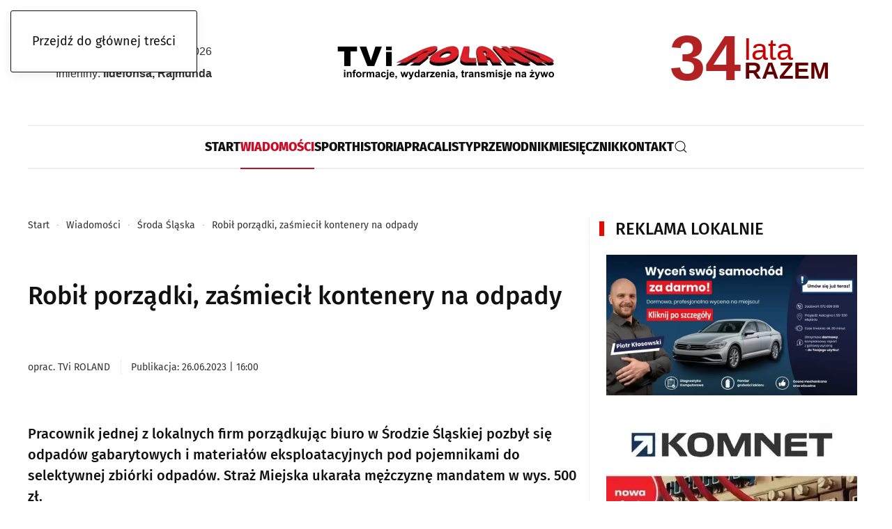

--- FILE ---
content_type: text/html; charset=utf-8
request_url: https://www.roland-gazeta.pl/najnowsze/sroda-slaska/robil-porzadki-zasmiecil-kontenery-na-odpady
body_size: 15712
content:
<!DOCTYPE html>
<html lang="pl-pl" dir="ltr">
    <head>									<!-- Google Tag Manager -->
									<script>(function(w,d,s,l,i){w[l]=w[l]||[];w[l].push({'gtm.start':
									new Date().getTime(),event:'gtm.js'});var f=d.getElementsByTagName(s)[0],
									j=d.createElement(s),dl=l!='dataLayer'?'&l='+l:'';j.async=true;j.src=
									'https://www.googletagmanager.com/gtm.js?id='+i+dl;f.parentNode.insertBefore(j,f);
									})(window,document,'script','dataLayer','GTM-5P3RHVSQ');</script>
									<!-- End Google Tag Manager -->
        <meta name="viewport" content="width=device-width, initial-scale=1">
        <link rel="icon" href="/images/logotypy/Roland-favi-256x256px.png" sizes="any">
                <link rel="apple-touch-icon" href="/images/logotypy/Roland-favi-256x256px.png">
        <meta charset="utf-8">
	<meta name="rights" content="Rozpowszechnianie, przedstawianie i wykonywanie utworu jedynie za zgodą redakcji oraz pod warunkiem zachowania go w oryginalnej postaci (nie tworzenia utworów zależnych). Oznaczenia autorstwa oraz link do oryginału obowiązkowe i dotyczy każdego rodzaju treści (tekst, fotografie, zapis audio, wideo i inne).">
	<meta name="twitter:card" content="summary_large_image">
	<meta name="twitter:title" content="Robił porządki, zaśmiecił kontenery na odpady">
	<meta name="twitter:image" content="https://www.roland-gazeta.pl/images/k2/347a165b90544cc42170dd061cedc654.webp">
	<meta name="twitter:description" content="TVi Roland  Gazeta - aktualne wiadomości, zdjęcia, wideo i transmisje na żywo ze Środy Śląskiej i powiatu średzkiego.">
	<meta name="author" content="TVi ROLAND">
	<meta name="robots" content="max-snippet:-1, max-image-preview:large, max-video-preview:-1">
	<meta property="og:title" content="Robił porządki, zaśmiecił kontenery na odpady">
	<meta property="og:type" content="article">
	<meta property="og:url" content="https://www.roland-gazeta.pl/najnowsze/sroda-slaska/robil-porzadki-zasmiecil-kontenery-na-odpady">
	<meta property="og:site_name" content="TVi ROLAND">
	<meta property="og:description" content="TVi Roland  Gazeta - aktualne wiadomości, zdjęcia, wideo i transmisje na żywo ze Środy Śląskiej i powiatu średzkiego.">
	<meta name="description" content="TVi Roland  Gazeta - aktualne wiadomości, zdjęcia, wideo i transmisje na żywo ze Środy Śląskiej i powiatu średzkiego.">
	<title>Robił porządki, zaśmiecił kontenery na odpady</title>
	<link href="https://www.roland-gazeta.pl/component/finder/search?format=opensearch" rel="search" title="OpenSearch TVi ROLAND" type="application/opensearchdescription+xml">
<link href="/media/plg_content_ochjssocials/jssocials/css/jssocials.min.css?0d68fd" rel="stylesheet">
	<link href="/media/plg_content_ochjssocials/jssocials/css/jssocials-theme-plain.min.css?0d68fd" rel="stylesheet">
	<link href="/media/plg_content_ochjssocials/och-icons/css/och-icons.min.css?0d68fd" rel="stylesheet">
	<link href="/media/vendor/joomla-custom-elements/css/joomla-alert.min.css?0.4.1" rel="stylesheet">
	<link href="/media/system/css/joomla-fontawesome.min.css?4.5.33" rel="preload" as="style" onload="this.onload=null;this.rel='stylesheet'">
	<link href="/templates/yootheme/css/theme.12.css?1769162533" rel="stylesheet">
	<link href="/media/plg_system_jcepro/site/css/content.min.css?86aa0286b6232c4a5b58f892ce080277" rel="stylesheet">
<script src="/media/vendor/jquery/js/jquery.min.js?3.7.1"></script>
	<script src="/media/legacy/js/jquery-noconflict.min.js?504da4"></script>
	<script src="/media/vendor/awesomplete/js/awesomplete.min.js?1.1.7" defer></script>
	<script type="application/json" class="joomla-script-options new">{"plg_content_ochjssocials":{"aHR0cHMlM0ElMkYlMkZ3d3cucm9sYW5kLWdhemV0YS5wbCUyRm5ham5vd3N6ZSUyRnNyb2RhLXNsYXNrYSUyRnJvYmlsLXBvcnphZGtpLXphc21pZWNpbC1rb250ZW5lcnktbmEtb2RwYWR5":[]},"joomla.jtext":{"JLIB_JS_AJAX_ERROR_OTHER":"Wystąpił błąd podczas pobierania danych JSON: kod odpowiedzi HTTP %s.","JLIB_JS_AJAX_ERROR_PARSE":"Wystąpił błąd podczas przetwarzania następujących danych JSON:<br\/><code style=\"color:inherit;white-space:pre-wrap;padding:0;margin:0;border:0;background:inherit;\">%s<\/code>.","ERROR":"Błąd","MESSAGE":"Wiadomość","NOTICE":"Uwaga","WARNING":"Ostrzeżenie","JCLOSE":"Zamknij","JOK":"OK","JOPEN":"Otwórz"},"finder-search":{"url":"\/component\/finder?task=suggestions.suggest&amp;format=json&amp;tmpl=component"},"system.paths":{"root":"","rootFull":"https:\/\/www.roland-gazeta.pl\/","base":"","baseFull":"https:\/\/www.roland-gazeta.pl\/"},"csrf.token":"f534781cb61224e1bf435a1817e5eb0f"}</script>
	<script src="/media/system/js/core.min.js?a3d8f8"></script>
	<script src="/media/vendor/webcomponentsjs/js/webcomponents-bundle.min.js?2.8.0" nomodule defer></script>
	<script src="/media/plg_content_ochjssocials/jssocials/js/jssocials.min.js?0d68fd" defer></script>
	<script src="/media/com_finder/js/finder.min.js?755761" type="module"></script>
	<script src="/media/system/js/joomla-hidden-mail.min.js?80d9c7" type="module"></script>
	<script src="/media/system/js/messages.min.js?9a4811" type="module"></script>
	<script src="/templates/yootheme/vendor/assets/uikit/dist/js/uikit.min.js?4.5.33"></script>
	<script src="/templates/yootheme/vendor/assets/uikit/dist/js/uikit-icons-paladin.min.js?4.5.33"></script>
	<script src="/templates/yootheme/js/theme.js?4.5.33"></script>
	<script type="application/ld+json">{"@context":"https://schema.org","@graph":[{"@type":"Organization","@id":"https://www.roland-gazeta.pl/#/schema/Organization/base","name":"TVi ROLAND","url":"https://www.roland-gazeta.pl/","logo":{"@type":"ImageObject","@id":"https://www.roland-gazeta.pl/#/schema/ImageObject/logo","url":"images/logotypy/TVi_logo_strona.webp","contentUrl":"images/logotypy/TVi_logo_strona.webp"},"image":{"@id":"https://www.roland-gazeta.pl/#/schema/ImageObject/logo"},"sameAs":["https://www.facebook.com/rolandgazeta","https://www.youtube.com/channel/UC2XrUJZZvY9DRoxGWVvOZSA?sub_confirmation=1","https://news.google.com/publications/CAAiEM9_4hA1LEYbb3ewggANhaAqFAgKIhDPf-IQNSxGG293sIIADYWg?ceid=PL:pl&oc=3&hl=pl&gl=PL"]},{"@type":"WebSite","@id":"https://www.roland-gazeta.pl/#/schema/WebSite/base","url":"https://www.roland-gazeta.pl/","name":"TVi ROLAND","publisher":{"@id":"https://www.roland-gazeta.pl/#/schema/Organization/base"},"potentialAction":{"@type":"SearchAction","target":"https://www.roland-gazeta.pl/component/finder/search?q={search_term_string}","query-input":"required name=search_term_string"}},{"@type":"WebPage","@id":"https://www.roland-gazeta.pl/#/schema/WebPage/base","url":"https://www.roland-gazeta.pl/najnowsze/sroda-slaska/robil-porzadki-zasmiecil-kontenery-na-odpady","name":"Robił porządki, zaśmiecił kontenery na odpady","description":"TVi Roland  Gazeta - aktualne wiadomości, zdjęcia, wideo i transmisje na żywo ze Środy Śląskiej i powiatu średzkiego.","isPartOf":{"@id":"https://www.roland-gazeta.pl/#/schema/WebSite/base"},"about":{"@id":"https://www.roland-gazeta.pl/#/schema/Organization/base"},"inLanguage":"pl-PL"},{"@type":"Article","@id":"https://www.roland-gazeta.pl/#/schema/com_content/article/22023","name":"Robił porządki, zaśmiecił kontenery na odpady","headline":"Robił porządki, zaśmiecił kontenery na odpady","inLanguage":"pl-PL","author":{"@type":"Person","name":"TVi ROLAND"},"thumbnailUrl":"images/k2/347a165b90544cc42170dd061cedc654.webp","image":"images/k2/347a165b90544cc42170dd061cedc654.webp","articleSection":"Środa Śląska","dateCreated":"2023-06-26T14:00:00+00:00","interactionStatistic":{"@type":"InteractionCounter","userInteractionCount":54},"isPartOf":{"@id":"https://www.roland-gazeta.pl/#/schema/WebPage/base"}}]}</script>
	<script>window.yootheme ||= {}; var $theme = yootheme.theme = {"i18n":{"close":{"label":"Zamknij"},"totop":{"label":"Powr\u00f3t na g\u00f3r\u0119"},"marker":{"label":"Otw\u00f3rz"},"navbarToggleIcon":{"label":"Otw\u00f3rz Menu"},"paginationPrevious":{"label":"Poprzednia strona"},"paginationNext":{"label":"Nast\u0119pna strona"},"searchIcon":{"toggle":"Wyszukiwanie otwarte","submit":"Prze\u015blij wyszukiwanie"},"slider":{"next":"Nast\u0119pny slajd","previous":"Poprzedni slajd","slideX":"Slajd %s","slideLabel":"%s z %s"},"slideshow":{"next":"Nast\u0119pny slajd","previous":"Poprzedni slajd","slideX":"Slajd %s","slideLabel":"%s z %s"},"lightboxPanel":{"next":"Nast\u0119pny slajd","previous":"Poprzedni slajd","slideLabel":"%s z %s","close":"Zamknij"}}};</script>
	<script>jQuery(document).ready(function(){jQuery("#share465").jsSocials({shareIn: "popup",showCount: 0, shares: [{ share: "facebook", label: "facebook", logo: "och-icon-facebook", text: "", counturl: "https://www.roland-gazeta.pl/najnowsze/sroda-slaska/robil-porzadki-zasmiecil-kontenery-na-odpady", url: "https://www.roland-gazeta.pl/najnowsze/sroda-slaska/robil-porzadki-zasmiecil-kontenery-na-odpady"},{ share: "twitter", label: "", logo: "och-icon-x", via: "", hashtags: "", text: "Robił porządki, zaśmiecił kontenery na odpady", url: "https://www.roland-gazeta.pl/najnowsze/sroda-slaska/robil-porzadki-zasmiecil-kontenery-na-odpady"},{ share: "linkedin", label: "", logo: "och-icon-linkedin", text: "", url: "https://www.roland-gazeta.pl/najnowsze/sroda-slaska/robil-porzadki-zasmiecil-kontenery-na-odpady"},{ share: "wykop", label: "", logo: "och-icon-wykop", text: "", title: "Robił porządki, zaśmiecił kontenery na odpady", url: "https://www.roland-gazeta.pl/najnowsze/sroda-slaska/robil-porzadki-zasmiecil-kontenery-na-odpady"},{ share: "reddit", label: "", logo: "och-icon-reddit", url: "https://www.roland-gazeta.pl/najnowsze/sroda-slaska/robil-porzadki-zasmiecil-kontenery-na-odpady"},{ share: "whatsapp", label: "", logo: "och-icon-whatsapp", shareIn: "top", text: "Robił porządki, zaśmiecił kontenery na odpady", url: "https://www.roland-gazeta.pl/najnowsze/sroda-slaska/robil-porzadki-zasmiecil-kontenery-na-odpady"},{ share: "browser_messenger", label: "", appid: "1268624550160042", redirect: "https://www.roland-gazeta.pl/najnowsze/sroda-slaska/robil-porzadki-zasmiecil-kontenery-na-odpady", logo: "och-icon-messenger", shareIn: "top", url: "https://www.roland-gazeta.pl/najnowsze/sroda-slaska/robil-porzadki-zasmiecil-kontenery-na-odpady"},{ share: "telegram", label: "", logo: "och-icon-telegram", shareIn: "top", text: "Robił porządki, zaśmiecił kontenery na odpady", url: "https://www.roland-gazeta.pl/najnowsze/sroda-slaska/robil-porzadki-zasmiecil-kontenery-na-odpady"},{ share: "email", label: "", logo: "och-icon-email", shareIn: "top", text: "Robił porządki, zaśmiecił kontenery na odpady", url: "https://www.roland-gazeta.pl/najnowsze/sroda-slaska/robil-porzadki-zasmiecil-kontenery-na-odpady"},{ share: "clipboard", label: "", logo: "och-icon-clipboard", action: "Skopiowano do schowka", data: "https://www.roland-gazeta.pl/najnowsze/sroda-slaska/robil-porzadki-zasmiecil-kontenery-na-odpady"},{ share: "sms", label: "sms", logo: "och-icon-textsms", delimiter: "?&", url: "https://www.roland-gazeta.pl/najnowsze/sroda-slaska/robil-porzadki-zasmiecil-kontenery-na-odpady", text: "Robił porządki, zaśmiecił kontenery na odpady"},]});});</script>
	<meta property="og:image" itemprop="image" content="https://www.roland-gazeta.pl/images/k2/347a165b90544cc42170dd061cedc654.webp" />
	<!-- Reklamy Google Ads -->
<link rel="preconnect" href="https://googleads.g.doubleclick.net">
<link rel="dns-prefetch" href="https://googleads.g.doubleclick.net">
<!-- Google Fonts -->
<link rel="preconnect" href="https://fonts.googleapis.com">
<link rel="preconnect" href="https://fonts.gstatic.com" crossorigin>
<link rel="dns-prefetch" href="https://fonts.googleapis.com">
<link rel="dns-prefetch" href="https://fonts.gstatic.com">
<!-- Google Tag Manager -->
<link rel="preconnect" href="https://www.googletagmanager.com">
<link rel="dns-prefetch" href="https://www.googletagmanager.com">

<script async src="https://fundingchoicesmessages.google.com/i/pub-7581591606550605?ers=1"></script><script>(function() {function signalGooglefcPresent() {if (!window.frames['googlefcPresent']) {if (document.body) {const iframe = document.createElement('iframe'); iframe.style = 'width: 0; height: 0; border: none; z-index: -1000; left: -1000px; top: -1000px;'; iframe.style.display = 'none'; iframe.name = 'googlefcPresent'; document.body.appendChild(iframe);} else {setTimeout(signalGooglefcPresent, 0);}}}signalGooglefcPresent();})();</script>
	<!-- Start: Google Structured Data -->
<script type="application/ld+json" data-type="gsd"> { "@context": "https://schema.org", "@type": "BreadcrumbList", "itemListElement": [ { "@type": "ListItem", "position": 1, "name": "Start", "item": "https://www.roland-gazeta.pl" }, { "@type": "ListItem", "position": 2, "name": "Wiadomości", "item": "https://www.roland-gazeta.pl/najnowsze/powiat-sredzki" }, { "@type": "ListItem", "position": 3, "name": "Środa Śląska", "item": "https://www.roland-gazeta.pl/najnowsze/sroda-slaska" }, { "@type": "ListItem", "position": 4, "name": "Robił porządki, zaśmiecił kontenery na odpady", "item": "https://www.roland-gazeta.pl/najnowsze/sroda-slaska/robil-porzadki-zasmiecil-kontenery-na-odpady" } ] } </script>
<!-- End: Google Structured Data -->

    </head>
    <body class="">									<!-- Google Tag Manager (noscript) -->
									<noscript><iframe src="https://www.googletagmanager.com/ns.html?id=GTM-5P3RHVSQ"
									height="0" width="0" style="display:none;visibility:hidden"></iframe></noscript>
									<!-- End Google Tag Manager (noscript) -->

        <div class="uk-hidden-visually uk-notification uk-notification-top-left uk-width-auto">
            <div class="uk-notification-message">
                <a href="#tm-main" class="uk-link-reset">Przejdź do głównej treści</a>
            </div>
        </div>

        
        
        <div class="tm-page">

                        


<header class="tm-header-mobile uk-hidden@m">


        <div uk-sticky show-on-up animation="uk-animation-slide-top" cls-active="uk-navbar-sticky" sel-target=".uk-navbar-container">
    
        <div class="uk-navbar-container">

            <div class="uk-container uk-container-expand">
                <nav class="uk-navbar" uk-navbar="{&quot;align&quot;:&quot;left&quot;,&quot;container&quot;:&quot;.tm-header-mobile &gt; [uk-sticky]&quot;,&quot;boundary&quot;:&quot;.tm-header-mobile .uk-navbar-container&quot;}">

                                        <div class="uk-navbar-left ">

                                                    <a href="https://www.roland-gazeta.pl/" aria-label="Powrót na start" class="uk-logo uk-navbar-item">
    <img alt="TVi ROLAND" loading="eager" src="/templates/yootheme/cache/51/logo-tvi-roland-gazeta-51785e42.webp" srcset="/templates/yootheme/cache/51/logo-tvi-roland-gazeta-51785e42.webp 250w, /templates/yootheme/cache/ad/logo-tvi-roland-gazeta-ad79d293.webp 350w" sizes="(min-width: 250px) 250px" width="250" height="71"></a>
                        
                        
                        
                    </div>
                    
                    
                                        <div class="uk-navbar-right">

                                                    
                        
                                                    

    <a class="uk-navbar-toggle" id="module-tm-4" href uk-search-icon></a>

    <div mode="click" pos="bottom-left" class="uk-drop uk-navbar-dropdown" style="width: 400px;">

        <form id="search-tm-4" action="/component/finder/search" method="get" role="search" class="uk-search js-finder-searchform uk-width-1-1 uk-search-medium"><span uk-search-icon></span><input name="q" class="js-finder-search-query uk-search-input" placeholder="Szukaj" required aria-label="Szukaj" type="search" autofocus></form>
        
    </div>

<a uk-toggle href="#tm-dialog-mobile" class="uk-navbar-toggle">

        
        <div uk-navbar-toggle-icon></div>

        
    </a>
                        
                    </div>
                    
                </nav>
            </div>

        </div>

        </div>
    



    
        <div id="tm-dialog-mobile" class="uk-modal uk-modal-full" uk-modal>
        <div class="uk-modal-dialog uk-flex">

                        <button class="uk-modal-close-full uk-close-large" type="button" uk-close uk-toggle="cls: uk-modal-close-full uk-close-large uk-modal-close-default; mode: media; media: @s"></button>
            
            <div class="uk-modal-body uk-padding-large uk-margin-auto uk-flex uk-flex-column uk-box-sizing-content uk-width-auto@s" uk-height-viewport uk-toggle="{&quot;cls&quot;:&quot;uk-padding-large&quot;,&quot;mode&quot;:&quot;media&quot;,&quot;media&quot;:&quot;@s&quot;}">

                                <div class="uk-margin-auto-bottom">
                    
<div class="uk-grid uk-child-width-1-1" uk-grid>    <div>
<div class="uk-panel" id="module-menu-dialog-mobile">

    
    
<ul class="uk-nav uk-nav-default">
    
	<li class="item-101"><a href="/" title="TVi Roland | Codzienność, która naprawdę Cię dotyczy">Start</a></li>
	<li class="item-126 uk-active uk-parent"><a href="/najnowsze/powiat-sredzki" title="TVi Roland | Znamy Twoją ulicę, nie tylko mapę">Wiadomości</a>
	<ul class="uk-nav-sub">

		<li class="item-127"><a href="/najnowsze/powiat-sredzki" title="TVi Roland | powiat średzki - tu zaczyna się lokalna informacja">Powiat Średzki</a></li>
		<li class="item-128 uk-active"><a href="/najnowsze/sroda-slaska" title="TVi Roland | Środa Śląska - lokalna codzienność, która ma znaczenie">Środa Śląska</a></li>
		<li class="item-129"><a href="/najnowsze/miekinia" title="TVi Roland | Miękinia - lokalna codzienność, która ma znaczenie">Miękinia</a></li>
		<li class="item-130"><a href="/najnowsze/udanin" title="TVi Roland | Udanin - lokalna codzienność, która ma znaczenie">Udanin</a></li>
		<li class="item-131"><a href="/najnowsze/malczyce" title="TVi Roland | Malczyce - lokalna codzienność, która ma znaczenie">Malczyce</a></li>
		<li class="item-132"><a href="/najnowsze/kostomloty" title="TVi Roland | Kostomłoty - lokalna codzienność, która ma znaczenie">Kostomłoty</a></li></ul></li>
	<li class="item-133"><a href="/sport" title="TVi Roland | Sport">Sport</a></li>
	<li class="item-134"><a href="/historia" title="TVi Roland | Historia">Historia</a></li>
	<li class="item-135"><a href="/praca" title="TVi Roland | praca, powiat średzki - dolnośląskie">Praca</a></li>
	<li class="item-136"><a href="/listy" title="TVi Roland | listy czytelników">Listy</a></li>
	<li class="item-227"><a href="/przewodnik" title="Przewodnik po powiecie średzkim: transport, historia, zabytki i baza noclegowa dla mieszkańców i turystów">Przewodnik</a></li>
	<li class="item-151"><a href="/miesiecznik" title="TVi Roland | wydanie gazety PDF /archiwum">Miesięcznik</a></li>
	<li class="item-150"><a href="/kontakt" title="TVi Roland | kontakt z redakcją gazety">Kontakt</a></li></ul>

</div>
</div>    <div>
<div class="uk-panel" id="module-145">

    
    <div class="moduletable ">
        <div class="uk-grid tm-grid-expand uk-child-width-1-1 uk-grid-margin uk-margin-remove-top">
<div class="uk-width-1-1">
    
        
            
            
            
                
                    
<div class="uk-margin-remove-vertical">
    
    
        
        <ul class="uk-margin-remove-bottom uk-nav uk-nav-default">                                <li class="el-item ">
<a class="el-link" href="/sponsorowane">
    
        
                    Artykuły partnerów        
    
</a></li>
                                            <li class="el-item ">
<a class="el-link" href="/archiwum/aktualnosci">
    
        
                    Archiwum wiadomości (2018-08)        
    
</a></li>
                            </ul>
        
    
    
</div>
                
            
        
    
</div></div></div>

</div>
</div></div>
                </div>
                
                
            </div>

        </div>
    </div>
    
    

</header>




<header class="tm-header uk-visible@m">





        <div class="tm-headerbar-default tm-headerbar tm-headerbar-top">
        <div class="uk-container uk-container-expand">
            <div class="uk-position-relative uk-flex uk-flex-center uk-flex-middle">

                                <div class="uk-position-center-left uk-position-z-index-high">
                    
<div class="uk-panel" id="module-125">

    
    <div class="uk-grid uk-flex-center uk-grid-collapse uk-child-width-1-1">
<div class="uk-grid-item-match uk-width-1-1">
        <div class="uk-tile-default uk-tile  uk-tile-xsmall">    
        
            
            
            
                
                    <div><div class="modul-imieniny">
  <p><span id="data-imieniny" class="data"></span></p>
  <p>Imieniny: <span id="lista-imieniny" class="imiona"></span></p>
</div>

<style>
  .modul-imieniny {
    text-align: right;
    font-family: Arial, sans-serif;
    font-size: 16px;
    color: #333;
    width: 100%;
    max-width: 100%;
    box-sizing: border-box;
    overflow: hidden;
  }

  .modul-imieniny p {
    margin: 0;
    padding: 0;
    line-height: 2;
    font-weight: normal;
    display: block;
    white-space: normal;
    text-overflow: clip;
    overflow: visible;
  }

.modul-imieniny .data {
  font-weight: normal;
 }

.modul-imieniny .imiona {
  font-weight: bold;
 }
    
</style>

<script>
  (function() {
    const dzisiaj = new Date();

    const dniTygodnia = ["niedziela", "poniedziałek", "wtorek", "środa", "czwartek", "piątek", "sobota"];
    const miesiace = [
      "stycznia", "lutego", "marca", "kwietnia", "maja", "czerwca",
      "lipca", "sierpnia", "września", "października", "listopada", "grudnia"
    ];
    const dzienTygodnia = dniTygodnia[dzisiaj.getDay()];
    const dzien = dzisiaj.getDate();
    const miesiac = miesiace[dzisiaj.getMonth()];
    const rok = dzisiaj.getFullYear();
    const dataTekstowa = `${dzienTygodnia}, ${dzien} ${miesiac} ${rok}`;
    document.getElementById("data-imieniny").innerText = dataTekstowa;

    const dzienStr = String(dzien).padStart(2, '0');
    const miesiacStr = String(dzisiaj.getMonth() + 1).padStart(2, '0');
    const rokStr = String(rok).slice(-2);
    const data = `${dzienStr}${miesiacStr}${rokStr}`;

    fetch(`https://imieniny.vercel.app/${data}`)
      .then(response => response.json())
      .then(dane => {
        const imiona = (dane.nameDays || "").split(", ");
        const posortowane = imiona.sort((a, b) => b.length - a.length);
        const wybrane = posortowane.join(", ");
        document.getElementById("lista-imieniny").innerText = wybrane || "Brak danych";
      })
      .catch(error => {
        document.getElementById("lista-imieniny").innerText = "Nie udało się pobrać danych.";
        console.error("Błąd pobierania imienin:", error);
      });
  })();
</script></div>
                
            
        
        </div>    
</div></div>
</div>

                </div>
                
                                <a href="https://www.roland-gazeta.pl/" aria-label="Powrót na start" class="uk-logo">
    <img alt="TVi ROLAND" loading="eager" src="/templates/yootheme/cache/17/logo-tvi-roland-gazeta-17e50127.webp" srcset="/templates/yootheme/cache/97/logo-tvi-roland-gazeta-979bf9be.webp 349w, /templates/yootheme/cache/17/logo-tvi-roland-gazeta-17e50127.webp 350w" sizes="(min-width: 350px) 350px" width="350" height="100"></a>
                
                                <div class="uk-position-center-right uk-position-z-index-high">
                    
<div class="uk-panel" id="module-124">

    
    <div class="uk-grid uk-flex-center uk-grid-collapse uk-child-width-1-1 uk-margin-small uk-margin-remove-top uk-margin-remove-bottom">
<div class="uk-grid-item-match uk-width-1-1">
        <div class="uk-tile-default uk-tile  uk-tile-xsmall">    
        
            
            
            
                
                    <div><div class="sekcja-razem">
  <div id="lata" class="liczba"></div>
  <div class="napisy">
    <div id="lat" class="lat"></div>
	<hr class="separator">
    <div class="razem">RAZEM</div>
  </div>
</div>

<style>
  .sekcja-razem {
    display: flex;
    align-items: flex-start;
    font-family: sans-serif;
    margin: 10px;
  }

  .liczba {
    font-size: 92px;
    font-weight: bold;
    color: #B22222;
    line-height: 0.4;
    margin-right: 5px;
  }

  .napisy {
    display: flex;
    flex-direction: column;
    justify-content: flex-start;
    align-items: flex-start;
  }

  .lat {
    font-size: 43px;
    color: #CC0000;
    line-height: 0.3;
  }
    
   .separator {
    width: 100%;
    max-width: fit-content;
    border-bottom: 2px solid black;
    margin: 4px 0;
  }

  .razem {
    font-size: 34px;
    font-weight: bold;
    color: #660000;
    line-height: 0.8;
  }
</style>

<script>
  const startYear = 1992;
  const currentYear = new Date().getFullYear();
  const yearsTogether = currentYear - startYear;

  function odmianaLat(n) {
    if (n === 1) return "rok";
    if ([2, 3, 4].includes(n % 10) && ![12, 13, 14].includes(n % 100)) return "lata";
    return "lat";
  }

  const suffix = odmianaLat(yearsTogether);
  document.getElementById("lata").textContent = yearsTogether;
  document.getElementById("lat").textContent = suffix;
</script></div>
                
            
        
        </div>    
</div></div>
</div>

                </div>
                
            </div>
        </div>
    </div>
    
    
                <div uk-sticky media="@m" cls-active="uk-navbar-sticky" sel-target=".uk-navbar-container">
        
            <div class="uk-navbar-container">

                <div class="uk-container uk-container-expand">
                    <nav class="uk-navbar" uk-navbar="{&quot;align&quot;:&quot;left&quot;,&quot;container&quot;:&quot;.tm-header &gt; [uk-sticky]&quot;,&quot;boundary&quot;:&quot;.tm-header .uk-navbar-container&quot;}">

                        <div class="uk-navbar-center">
                            
<ul class="uk-navbar-nav">
    
	<li class="item-101"><a href="/" title="TVi Roland | Codzienność, która naprawdę Cię dotyczy">Start</a></li>
	<li class="item-126 uk-active uk-parent"><a href="/najnowsze/powiat-sredzki" title="TVi Roland | Znamy Twoją ulicę, nie tylko mapę">Wiadomości</a>
	<div class="uk-drop uk-navbar-dropdown" pos="bottom-left" style="width: 400px;"><div class="uk-grid tm-grid-expand uk-grid-small uk-grid-margin-small">
<div class="uk-width-1-4@m">
    
        
            
            
            
                
                    
<div class="uk-h6">        Wiadomości    </div>
<div>
    
    
        
        <ul class="uk-margin-remove-bottom uk-nav uk-nav-default">                                <li class="el-item ">
<a class="el-link" href="/najnowsze/powiat-sredzki">
    
        <span class="el-image" uk-icon="icon: chevron-right;"></span>
                    Powiat Średzki        
    
</a></li>
                                            <li class="el-item ">
<a class="el-link" href="/najnowsze/sroda-slaska">
    
        <span class="el-image" uk-icon="icon: chevron-right;"></span>
                    Środa Śląska        
    
</a></li>
                                            <li class="el-item ">
<a class="el-link" href="/najnowsze/miekinia">
    
        <span class="el-image" uk-icon="icon: chevron-right;"></span>
                    Miękinia        
    
</a></li>
                                            <li class="el-item ">
<a class="el-link" href="/najnowsze/udanin">
    
        <span class="el-image" uk-icon="icon: chevron-right;"></span>
                    Udanin        
    
</a></li>
                                            <li class="el-item ">
<a class="el-link" href="/najnowsze/malczyce">
    
        <span class="el-image" uk-icon="icon: chevron-right;"></span>
                    Malczyce        
    
</a></li>
                                            <li class="el-item ">
<a class="el-link" href="/najnowsze/kostomloty">
    
        <span class="el-image" uk-icon="icon: chevron-right;"></span>
                    Kostomłoty        
    
</a></li>
                            </ul>
        
    
    
</div>
<div>
    
    
        
        <ul class="uk-margin-remove-bottom uk-nav uk-nav-default">                                <li class="el-item ">
<a class="el-link" href="/sponsorowane">
    
        <span class="el-image" uk-icon="icon: chevron-right;"></span>
                    Sponsorowane        
    
</a></li>
                                            <li class="el-item ">
<a class="el-link" href="/archiwum/aktualnosci">
    
        <span class="el-image" uk-icon="icon: chevron-right;"></span>
                    Archiwum (2008-18)        
    
</a></li>
                            </ul>
        
    
    
</div>
                
            
        
    
</div></div></div></li>
	<li class="item-133"><a href="/sport" title="TVi Roland | Sport">Sport</a></li>
	<li class="item-134"><a href="/historia" title="TVi Roland | Historia">Historia</a></li>
	<li class="item-135"><a href="/praca" title="TVi Roland | praca, powiat średzki - dolnośląskie">Praca</a></li>
	<li class="item-136"><a href="/listy" title="TVi Roland | listy czytelników">Listy</a></li>
	<li class="item-227"><a href="/przewodnik" title="Przewodnik po powiecie średzkim: transport, historia, zabytki i baza noclegowa dla mieszkańców i turystów">Przewodnik</a></li>
	<li class="item-151"><a href="/miesiecznik" title="TVi Roland | wydanie gazety PDF /archiwum">Miesięcznik</a></li>
	<li class="item-150"><a href="/kontakt" title="TVi Roland | kontakt z redakcją gazety">Kontakt</a></li></ul>


    <a class="uk-navbar-toggle" id="module-tm-3" href uk-search-icon></a>

    <div mode="click" pos="bottom-left" class="uk-drop uk-navbar-dropdown uk-navbar-dropdown-large" style="width: 400px;">

        <form id="search-tm-3" action="/component/finder/search" method="get" role="search" class="uk-search js-finder-searchform uk-width-1-1 uk-search-medium"><input name="q" class="js-finder-search-query uk-search-input" placeholder="Szukaj" required aria-label="Szukaj" type="search" autofocus><button uk-search-icon class="uk-search-icon-flip" type="submit"></button></form>
        
    </div>


                        </div>

                    </nav>
                </div>

            </div>

                </div>
        
    





</header>

            
            

            <main id="tm-main" >

                
                <div id="system-message-container" aria-live="polite"></div>

                <!-- Builder #template-u5SL42aj --><style class="uk-margin-remove-adjacent">@media (max-width: 420px){#template-u5SL42aj\#0{font-size:26px;}}@media (max-width: 420px){#template-u5SL42aj\#1 .small, #template-u5SL42aj\#1 .uk-text-small{font-size: 12px!important;}}#template-u5SL42aj\#2 .jssocials-share-link{border-radius: 3px; border: 1px solid #EDEDED; color: #111;}#template-u5SL42aj\#2 .jssocials-share-link:hover, #template-u5SL42aj\#2 .jssocials-share-link:focus, #template-u5SL42aj\#2 .jssocials-share-link:active{border: 1px solid #111!important; color: #111!important;}</style>
<div class="uk-section-default uk-section">
    
        
        
        
            
                                <div class="uk-container">                
                    <div class="uk-margin uk-container"><div class="uk-grid uk-flex-center uk-grid-column-small uk-grid-divider" uk-grid>
<div class="uk-width-2-3@m">
    
        
            
            
            
                
                    

<nav aria-label="Breadcrumb" class="uk-margin-large uk-margin-remove-top">
    <ul class="uk-breadcrumb uk-margin-remove-bottom" vocab="https://schema.org/" typeof="BreadcrumbList">
    
            <li property="itemListElement" typeof="ListItem">            <a href="/" property="item" typeof="WebPage"><span property="name">Start</span></a>
            <meta property="position" content="1">
            </li>    
            <li property="itemListElement" typeof="ListItem">            <a href="/najnowsze/powiat-sredzki" property="item" typeof="WebPage"><span property="name">Wiadomości</span></a>
            <meta property="position" content="2">
            </li>    
            <li property="itemListElement" typeof="ListItem">            <a href="/najnowsze/sroda-slaska" property="item" typeof="WebPage"><span property="name">Środa Śląska</span></a>
            <meta property="position" content="3">
            </li>    
            <li property="itemListElement" typeof="ListItem">            <span property="name" aria-current="page">Robił porządki, zaśmiecił kontenery na odpady</span>            <meta property="position" content="4">
            </li>    
    </ul>
</nav>

<h1 class="uk-h1 uk-font-primary uk-margin-large" id="template-u5SL42aj#0">        Robił porządki, zaśmiecił kontenery na odpady    </h1>
<div id="template-u5SL42aj#1" class="uk-margin uk-text-left">
    
        <div class="uk-grid uk-child-width-auto uk-grid-column-small uk-grid-divider uk-grid-match" uk-grid>                <div>
<div class="el-item uk-panel uk-margin-remove-first-child">
    
        
            
                                                
            
            
                
                
                    

        
                <div class="el-title uk-text-small uk-link-heading uk-margin-top uk-margin-remove-bottom">                        oprac. TVi ROLAND                    </div>        
        
    
        
        
        
        
        

                
                
            
        
    
</div></div>
                <div>
<div class="el-item uk-panel uk-margin-remove-first-child">
    
        
            
                                                
            
            
                
                
                    

        
                <div class="el-title uk-text-small uk-link-heading uk-margin-top uk-margin-remove-bottom">                        Publikacja: 26.06.2023 | 16:00                    </div>        
        
    
        
        
        
        
        

                
                
            
        
    
</div></div>
                </div>
    
</div>
<h2 class="uk-text-large uk-font-primary uk-margin-large">        <p>Pracownik jednej z lokalnych firm porządkując biuro w Środzie Śląskiej pozbył się odpadów gabarytowych i materiałów eksploatacyjnych pod pojemnikami do selektywnej zbiórki odpadów. Straż Miejska ukarała mężczyznę mandatem w wys. 500 zł.</p>    </h2>
<div class="uk-panel uk-margin-medium">
    
    <div class="uk-grid tm-grid-expand uk-child-width-1-1 uk-grid-margin">
<div class="uk-width-1-1">
    
        
            
            
            
                
                    
<div class="uk-text-small uk-heading-line uk-font-tertiary uk-margin uk-text-left">        <span><a class="el-link uk-link-reset" href="https://business.safety.google/privacy/" target="_blank">Treść Google AdSense</a></span>
    </div><div><style>

@media (min-width: 768px) {
    .podtytulem {
        height: 200px;
        max-height: 200px;
        overflow: hidden;
    }
}

@media (max-width: 767px) {
    .podtytulem {
        height: auto;
        max-height: none;
    }
}
</style>

<script async src="https://pagead2.googlesyndication.com/pagead/js/adsbygoogle.js?client=ca-pub-7581591606550605"
     crossorigin="anonymous"></script>

<ins class="adsbygoogle podtytulem"
     style="display:block"
     data-ad-client="ca-pub-7581591606550605"
     data-ad-slot="2896919636"
     data-loading-strategy="prefer-viewability"
     data-ad-format="fluid"></ins>

<script>
     (adsbygoogle = window.adsbygoogle || []).push({});
</script>
</div>
<div class="uk-text-small uk-heading-line uk-font-default uk-margin uk-text-right">        <span><a class="el-link uk-link-reset" href="https://www.roland-gazeta.pl/#ba-click-lightbox-form-7" uk-scroll>Zobaczyłeś złą reklamę?</a></span>
    </div>
                
            
        
    
</div></div>
</div>
<div class="uk-margin-small uk-text-center">
        <img src="/templates/yootheme/cache/21/347a165b90544cc42170dd061cedc654-213a04ae.webp" srcset="/component/ajax?p=image&amp;src=%7B%22file%22%3A%22images%2Fk2%2F347a165b90544cc42170dd061cedc654.webp%22%2C%22thumbnail%22%3A%22768%2C575%2C%22%7D&amp;hash=7fc5fced 768w, /templates/yootheme/cache/21/347a165b90544cc42170dd061cedc654-213a04ae.webp 962w" sizes="(min-width: 962px) 962px" width="962" height="720" class="el-image" alt loading="lazy">    
    
</div>
<div class="uk-panel uk-margin-large uk-text-center">
    
    <div class="uk-grid tm-grid-expand uk-child-width-1-1 uk-grid-margin">
<div class="uk-width-1-1">
    
        
            
            
            
                
                    
<div class="uk-text-small uk-heading-line uk-font-tertiary uk-margin uk-text-left">        <span><a class="el-link uk-link-reset" href="https://business.safety.google/privacy/" target="_blank">Treść Google AdSense</a></span>
    </div><div><script async src="https://pagead2.googlesyndication.com/pagead/js/adsbygoogle.js?client=ca-pub-7581591606550605"
     crossorigin="anonymous"></script>
<ins class="adsbygoogle"
     style="display:block"
     data-ad-format="fluid"
     data-loading-strategy="prefer-viewability"
     data-ad-layout-key="-f6-1m+5f-hd+6a"
     data-ad-client="ca-pub-7581591606550605"
     data-ad-slot="1863117053"></ins>
<script>
     (adsbygoogle = window.adsbygoogle || []).push({});
</script></div>
<div class="uk-text-meta uk-heading-line uk-font-tertiary uk-margin uk-text-right">        <span><a class="el-link uk-link-reset" href="https://www.roland-gazeta.pl/#ba-click-lightbox-form-7" uk-scroll>Zobaczyłeś złą reklamę?</a></span>
    </div>
                
            
        
    
</div></div>
</div><div class="uk-panel uk-margin-medium"><p>Mimo <strong>nieustannej edukacji</strong> mieszkańców w zakresie <strong>gospodarowania odpadami</strong> ciągle znajdują się tacy, których nie interesuje dbanie o środowisko i <strong>przestrzeganie regulaminu</strong> utrzymania czystości i porządku na terenie gminy.</p>
<p>Takim <strong>brakiem odpowiedzialności</strong> wykazał się pracownik jednej z lokalnych firm branży stolarsko-budowlanej, który porządkując firmowe biuro zaśmiecił teren wokół kontenerów na odpady przy ul. Sikorskiego. Za pojemnikami leżały fragmenty wersalki, <strong>materace, opony, fotel samochody, dywany</strong>, a ponadto <strong>wzorniki i foldery reklamowe</strong>.</p>
<p>Strażnikom miejskim po odpytaniu mieszkańców i oględzinach odpadów udało się dotrzeć do właściciela firmy, który wskazał swojego pracownika jako sprawcę zaśmiecenia. Mężczyzna przyznał się do winy i został ukarany <strong>najwyższym możliwym mandatem – 500 zł</strong>. Zobowiązał się też do uprzątnięcia terenu, co zweryfikowali później funkcjonariusze.</p>
<p style="text-align: right;"><strong>(um/prg)</strong></p>
<p><img src="/images/Artykuly/s_2image003.webp" alt="s 2image003" width="600" height="371" style="display: block; margin-left: auto; margin-right: auto;" srcset="/images/ochri/abdf0e24f71aa4f114c1ecf9a3c816f7-600px.webp 600w, /images/ochri/abdf0e24f71aa4f114c1ecf9a3c816f7-575px.webp 575w, /images/ochri/abdf0e24f71aa4f114c1ecf9a3c816f7-480px.webp 480w" sizes="(min-width: 1920px) 600px, (min-width: 1366px) 600px, (min-width: 1200px) 600px, (min-width: 992px) 600px, (min-width: 768px) 600px, (min-width: 575px) 575px, (min-width: 480px) 480px" decoding="sync" loading="eager" fetchpriority="high"></p>
<p><img src="/images/Artykuly/s_3image006.webp" alt="s 3image006" width="600" height="393" style="display: block; margin-left: auto; margin-right: auto;" srcset="/images/ochri/74aac6171624a17c231a8e5c81c4d5d3-600px.webp 600w, /images/ochri/74aac6171624a17c231a8e5c81c4d5d3-575px.webp 575w, /images/ochri/74aac6171624a17c231a8e5c81c4d5d3-480px.webp 480w" sizes="(min-width: 1920px) 600px, (min-width: 1366px) 600px, (min-width: 1200px) 600px, (min-width: 992px) 600px, (min-width: 768px) 600px, (min-width: 575px) 575px, (min-width: 480px) 480px" decoding="async" loading="lazy"></p>
<p><img src="/images/Artykuly/s_4image007.webp" alt="s 4image007" width="600" height="450" style="display: block; margin-left: auto; margin-right: auto;" srcset="/images/ochri/27f8a24853d105ea5ace692f94ff2c54-600px.webp 600w, /images/ochri/27f8a24853d105ea5ace692f94ff2c54-575px.webp 575w, /images/ochri/27f8a24853d105ea5ace692f94ff2c54-480px.webp 480w" sizes="(min-width: 1920px) 600px, (min-width: 1366px) 600px, (min-width: 1200px) 600px, (min-width: 992px) 600px, (min-width: 768px) 600px, (min-width: 575px) 575px, (min-width: 480px) 480px" decoding="async" loading="lazy"></p>
<p><img src="/images/Artykuly/s_5image009.webp" alt="s 5image009" width="600" height="404" style="display: block; margin-left: auto; margin-right: auto;" srcset="/images/ochri/ab439be7929155d7714ed076e305ed72-600px.webp 600w, /images/ochri/ab439be7929155d7714ed076e305ed72-575px.webp 575w, /images/ochri/ab439be7929155d7714ed076e305ed72-480px.webp 480w" sizes="(min-width: 1920px) 600px, (min-width: 1366px) 600px, (min-width: 1200px) 600px, (min-width: 992px) 600px, (min-width: 768px) 600px, (min-width: 575px) 575px, (min-width: 480px) 480px" decoding="async" loading="lazy"></p></div><div class="uk-panel uk-text-small uk-margin uk-text-left">Aktualizacja: 15.10.2025 | 20:11</div>
<div class="uk-text-large uk-margin uk-margin-remove-bottom uk-text-left">        Udostępnij ten tekst na:    </div><div id="template-u5SL42aj#2"><div id="share465"></div></div>
<div class="uk-panel uk-margin-large uk-text-center">
    
    <div class="uk-grid tm-grid-expand uk-child-width-1-1 uk-grid-margin">
<div class="uk-width-1-1">
    
        
            
            
            
                
                    
<div class="uk-text-small uk-heading-line uk-font-tertiary uk-margin uk-text-left">        <span><a class="el-link uk-link-reset" href="https://business.safety.google/privacy/" target="_blank">Treść Google AdSense</a></span>
    </div><div><script async src="https://pagead2.googlesyndication.com/pagead/js/adsbygoogle.js?client=ca-pub-7581591606550605"
     crossorigin="anonymous"></script>
<ins class="adsbygoogle"
     style="display:block"
     data-ad-format="fluid"
     data-ad-layout-key="-64+dk+3g-53+47"
     data-ad-client="ca-pub-7581591606550605"
     data-ad-slot="1760516608"
     data-loading-strategy="prefer-viewability"></ins>
<script>
     (adsbygoogle = window.adsbygoogle || []).push({});
</script></div>
<div class="uk-text-small uk-heading-line uk-font-tertiary uk-margin uk-text-right">        <span><a class="el-link uk-link-reset" href="https://www.roland-gazeta.pl/#ba-click-lightbox-form-7" uk-scroll>Zobaczyłeś złą reklamę?</a></span>
    </div>
                
            
        
    
</div></div>
</div>
<div class="uk-panel uk-margin">
    
    <div class="uk-grid tm-grid-expand uk-child-width-1-1 uk-grid-margin">
<div class="uk-width-1-1">
    
        
            
            
            
                
                    
<div class="uk-h3 uk-heading-line uk-margin-small uk-text-center">        <span>Obserwuj nasze profile</span>
    </div>
<div class="uk-text-small uk-margin-small uk-margin-remove-top uk-text-center">        <p>i nie przegap żadnych lokalnych wydarzeń.</p>    </div>
                
            
        
    
</div></div><div class="uk-grid tm-grid-expand uk-grid-small uk-grid-margin-small" uk-grid>
<div class="uk-width-1-2 uk-width-1-2@m">
    
        
            
            
            
                
                    
<div class="uk-margin-remove-vertical uk-text-center">
    
    
        
        
<a class="el-content uk-width-1-1 uk-button uk-button-default uk-flex-inline uk-flex-center uk-flex-middle" title="facebook" aria-label="facebook" href="https://www.facebook.com/rolandgazeta" target="_blank">
        <span class="uk-margin-small-right" uk-icon="facebook"></span>    
        Facebook    
    
</a>


        
    
    
</div>

                
            
        
    
</div>
<div class="uk-width-1-2 uk-width-1-2@m">
    
        
            
            
            
                
                    
<div class="uk-margin-remove-vertical uk-text-center">
    
    
        
        
<a class="el-content uk-width-1-1 uk-button uk-button-default uk-flex-inline uk-flex-center uk-flex-middle" title="youtube" aria-label="youtube" href="https://www.youtube.com/channel/UC2XrUJZZvY9DRoxGWVvOZSA?sub_confirmation=1" target="_blank">
        <span class="uk-margin-small-right" uk-icon="youtube"></span>    
        YouTube    
    
</a>


        
    
    
</div>

                
            
        
    
</div>
<div class="uk-width-1-1@m">
    
        
            
            
            
                
                    
<div class="uk-margin-remove-vertical uk-text-center">
    
    
        
        
<a class="el-content uk-width-1-1 uk-button uk-button-secondary uk-button-large uk-flex-inline uk-flex-center uk-flex-middle" title="Obserwuj nasz profil na Google News" aria-label="Otwiera Google News i TVi Roland jako źródło" href="https://news.google.com/publications/CAAqLAgKIiZDQklTRmdnTWFoSUtFSEp2YkdGdVpDMW5ZWHBsZEdFdWNHd29BQVAB?ceid=PL:pl&amp;oc=3">
        <span class="uk-margin-small-right" uk-icon="google"></span>    
        News - żadnych zaległości    
    
</a>


        
    
    
</div>

                
            
        
    
</div></div><div class="uk-grid tm-grid-expand uk-grid-column-collapse uk-child-width-1-1 uk-grid-margin">
<div class="uk-width-1-1">
    
        
            
            
            
                
                    
<div class="uk-h5 uk-heading-line uk-text-center">        <span><a class="el-link uk-link-reset" href="/kontakt">Kontakt z redakcją</a></span>
    </div>
                
            
        
    
</div></div><div class="uk-grid tm-grid-expand uk-grid-small uk-grid-margin-small" uk-grid>
<div class="uk-width-1-1@s uk-width-1-1@m">
    
        
            
            
            
                
                    
<div class="uk-margin uk-text-center">
    
    
        
        
<a class="el-content uk-width-1-1 uk-button uk-button-danger uk-button-large uk-flex-inline uk-flex-center uk-flex-middle" title="Formularz kontaktowy do redakcji wyślij nam temat, list, zdjęcia" aria-label="Otwiera formularz kontaktowy w popup" href="#ba-click-lightbox-form-1" uk-scroll>
        <span class="uk-margin-small-right" uk-icon="file-edit"></span>    
        Zgłoś temat, wyśłij zdjęcia    
    
</a>


        
    
    
</div>

                
            
        
    
</div>
<div class="uk-width-1-2 uk-width-1-2@s uk-width-1-2@m">
    
        
            
            
            
                
                    
<div class="uk-margin-small uk-text-center">
    
    
        
        
<a class="el-content uk-width-1-1 uk-button uk-button-default uk-flex-inline uk-flex-center uk-flex-middle" title="Mail kontakt do redakcji" aria-label="Mail kontakt do redakcji" href="mailto:redakcja@roland-gazeta.pl">
        <span class="uk-margin-small-right" uk-icon="mail"></span>    
        mail    
    
</a>


        
    
    
</div>

                
            
        
    
</div>
<div class="uk-width-1-2 uk-width-1-2@s uk-width-1-2@m">
    
        
            
            
            
                
                    
<div class="uk-margin-small uk-text-center">
    
    
        
        
<a class="el-content uk-width-1-1 uk-button uk-button-default uk-flex-inline uk-flex-center uk-flex-middle" title="Telefon do redakcji" aria-label="Telefon do redakcji" href="/+48 500 027 343">
        <span class="uk-margin-small-right" uk-icon="receiver"></span>    
        telefon    
    
</a>


        
    
    
</div>

                
            
        
    
</div></div><div class="uk-grid tm-grid-expand uk-grid-column-collapse uk-grid-row-medium uk-child-width-1-1 uk-grid-margin-medium">
<div class="uk-width-1-1">
    
        
            
            
            
                
                    <div class="uk-panel uk-text-small uk-margin uk-margin-remove-bottom"><p>© Kopiowanie, rozpowszechnianie lub wykorzystanie materiału w całości lub w części bez zgody autora jest zabronione. Cytowanie fragmentów dozwolone wyłącznie z podaniem źródła [<strong>CC</strong> BY].</p></div>
                
            
        
    
</div></div>
</div><hr class="uk-margin">
<nav class="uk-margin-medium uk-text-center">
    <ul class="uk-pagination uk-margin-remove-bottom uk-flex-center" uk-margin>
    
        
                        <li class="uk-margin-auto-right">
                            <a href="/najnowsze/sroda-slaska/glowny-urzad-statystyczny-prowadzi-badania-ankietowe"><span uk-pagination-previous></span> Poprzednia</a>
            </li>

        
        
                        <li class="uk-margin-auto-left">
                            <a href="/najnowsze/sroda-slaska/garsc-informacji-na-temat-bezpiecznych-wakacji">Następna <span uk-pagination-next></span></a>
            </li>

        
    
    </ul>
</nav>
<h3 class="uk-h2 uk-heading-bullet uk-margin-large uk-margin-remove-bottom">        ZOBACZ RÓWNIEŻ    </h3>
<div class="uk-margin uk-text-left">
    
        <div class="uk-grid uk-child-width-1-1 uk-child-width-1-2@s uk-child-width-1-2@m uk-child-width-1-2@l uk-child-width-1-2@xl uk-grid-small uk-grid-match" uk-grid>                <div>
<div class="el-item uk-flex uk-flex-column">
        <a class="uk-flex-1 uk-panel uk-transition-toggle uk-link-toggle" href="/najnowsze/powiat-sredzki/nauczyciele-z-powiatu-sredzkiego-na-job-shadowingu-w-chinach-logistyka-mechatronika-i-wspolpraca-z-przemyslem" aria-label="Nauczyciele z powiatu średzkiego na job shadowingu w Chinach – logistyka, mechatronika i współpraca z przemysłem">    
        
            
                
            
            
                                

        <div class="uk-inline-clip">    
                <picture>
<source type="image/webp" srcset="/templates/yootheme/cache/dc/a-d7py5y-dcda8d8e.webp 430w, /templates/yootheme/cache/d5/a-d7py5y-d50ffb3e.webp 768w, /templates/yootheme/cache/ff/a-d7py5y-ff187b21.webp 860w" sizes="(min-width: 430px) 430px">
<img src="/templates/yootheme/cache/bf/a-d7py5y-bf054d60.jpeg" width="430" height="250" alt loading="lazy" class="el-image uk-transition-scale-down uk-transition-opaque">
</picture>        
        
        </div>    
                
                                <div class="uk-padding-small uk-margin-remove-first-child">                
                    

        
                <h1 class="el-title uk-text-large uk-font-primary uk-margin-small-top uk-margin-remove-bottom">                        Nauczyciele z powiatu średzkiego na job shadowingu w Chinach – logistyka, mechatronika i współpraca z przemysłem                    </h1>        
        
    
        
        
        
        
        

                                </div>                
                
            
        
        </a>    
</div></div>
                <div>
<div class="el-item uk-flex uk-flex-column">
        <a class="uk-flex-1 uk-panel uk-transition-toggle uk-link-toggle" href="/najnowsze/powiat-sredzki/policyjna-akcja-predkosc-na-drogach-powiatu-sredzkiego-2" aria-label="Policyjna akcja „Prędkość” na drogach powiatu średzkiego">    
        
            
                
            
            
                                

        <div class="uk-inline-clip">    
                <picture>
<source type="image/webp" srcset="/templates/yootheme/cache/b3/431-307016-b3ff018c.webp 430w, /templates/yootheme/cache/ba/431-307016-ba2a773c.webp 768w, /templates/yootheme/cache/37/431-307016-3747aadc.webp 787w" sizes="(min-width: 430px) 430px">
<img src="/templates/yootheme/cache/19/431-307016-1915528a.jpeg" width="430" height="250" alt loading="lazy" class="el-image uk-transition-scale-down uk-transition-opaque">
</picture>        
        
        </div>    
                
                                <div class="uk-padding-small uk-margin-remove-first-child">                
                    

        
                <h1 class="el-title uk-text-large uk-font-primary uk-margin-small-top uk-margin-remove-bottom">                        Policyjna akcja „Prędkość” na drogach powiatu średzkiego                    </h1>        
        
    
        
        
        
        
        

                                </div>                
                
            
        
        </a>    
</div></div>
                </div>
    
</div>
<h3 class="uk-h2 uk-heading-bullet uk-margin-large uk-margin-remove-bottom">        ARTYKUŁY PARTNERÓW    </h3>
<div class="uk-margin uk-text-left">
    
        <div class="uk-grid uk-child-width-1-2 uk-child-width-1-2@s uk-child-width-1-2@m uk-child-width-1-2@l uk-child-width-1-2@xl uk-flex-center uk-grid-column-small uk-grid-row-medium uk-grid-match" uk-grid>                <div>
<div class="el-item uk-flex uk-flex-column">
        <a class="uk-flex-1 uk-panel uk-transition-toggle uk-margin-remove-first-child uk-link-toggle" href="/sponsorowane/wszedzie-blisko-wszedzie-wygodnie-w-droge" aria-label="Wszędzie blisko, wszędzie wygodnie. W drogę!">    
        
            
                
            
            
                                

        <div class="uk-inline-clip">    
                <picture>
<source type="image/webp" srcset="/templates/yootheme/cache/5f/zdjecie_glowne_na_strone_glowna-5f5b27ad.webp 430w, /templates/yootheme/cache/56/zdjecie_glowne_na_strone_glowna-568e511d.webp 768w, /templates/yootheme/cache/9e/zdjecie_glowne_na_strone_glowna-9ec125b4.webp 810w, /templates/yootheme/cache/71/zdjecie_glowne_na_strone_glowna-71939355.webp 811w" sizes="(min-width: 430px) 430px">
<img src="/templates/yootheme/cache/1a/zdjecie_glowne_na_strone_glowna-1aac88dc.jpeg" width="430" height="250" alt loading="lazy" class="el-image uk-transition-scale-down uk-transition-opaque">
</picture>        
        
        </div>    
                
                
                    

        
                <h1 class="el-title uk-h5 uk-font-primary uk-margin-small-top uk-margin-remove-bottom">                        Wszędzie blisko, wszędzie wygodnie. W drogę!                    </h1>        
        
    
        
        
        
        
        

                
                
            
        
        </a>    
</div></div>
                <div>
<div class="el-item uk-flex uk-flex-column">
        <a class="uk-flex-1 uk-panel uk-transition-toggle uk-margin-remove-first-child uk-link-toggle" href="/sponsorowane/mieszkania-przy-parku-tak-ale-nie-byle-jakie-osiedle-przy-parku-w-srodzie-slaskiej" aria-label="Mieszkania przy parku? Tak, ale nie byle jakie - Osiedle Przy Parku w Środzie Śląskiej!">    
        
            
                
            
            
                                

        <div class="uk-inline-clip">    
                <picture>
<source type="image/webp" srcset="/templates/yootheme/cache/c3/osiedle_przy_parku_zachod-c3d1c6e3.webp 430w, /templates/yootheme/cache/ca/osiedle_przy_parku_zachod-ca04b053.webp 768w, /templates/yootheme/cache/e0/osiedle_przy_parku_zachod-e013304c.webp 860w" sizes="(min-width: 430px) 430px">
<img src="/templates/yootheme/cache/74/osiedle_przy_parku_zachod-74ee2ef1.png" width="430" height="250" alt loading="lazy" class="el-image uk-transition-scale-down uk-transition-opaque">
</picture>        
        
        </div>    
                
                
                    

        
                <h1 class="el-title uk-h5 uk-font-primary uk-margin-small-top uk-margin-remove-bottom">                        Mieszkania przy parku? Tak, ale nie byle jakie - Osiedle Przy Parku w Środzie Śląskiej!                    </h1>        
        
    
        
        
        
        
        

                
                
            
        
        </a>    
</div></div>
                <div>
<div class="el-item uk-flex uk-flex-column">
        <a class="uk-flex-1 uk-panel uk-transition-toggle uk-margin-remove-first-child uk-link-toggle" href="/sponsorowane/butikowy-outlet-w-srodzie-slaskiej-marki-z-galerii-znacznie-taniej" aria-label="Butikowy outlet w Środzie Śląskiej. Marki z galerii znacznie taniej!">    
        
            
                
            
            
                                

        <div class="uk-inline-clip">    
                <picture>
<source type="image/webp" srcset="/templates/yootheme/cache/77/att00057-7746bcec.webp 430w, /templates/yootheme/cache/7e/att00057-7e93ca5c.webp 768w, /templates/yootheme/cache/54/att00057-54844a43.webp 860w" sizes="(min-width: 430px) 430px">
<img src="/templates/yootheme/cache/ea/att00057-eab82f0a.jpeg" width="430" height="250" alt loading="lazy" class="el-image uk-transition-scale-down uk-transition-opaque">
</picture>        
        
        </div>    
                
                
                    

        
                <h1 class="el-title uk-h5 uk-font-primary uk-margin-small-top uk-margin-remove-bottom">                        Butikowy outlet w Środzie Śląskiej. Marki z galerii znacznie taniej!                    </h1>        
        
    
        
        
        
        
        

                
                
            
        
        </a>    
</div></div>
                <div>
<div class="el-item uk-flex uk-flex-column">
        <a class="uk-flex-1 uk-panel uk-transition-toggle uk-margin-remove-first-child uk-link-toggle" href="/sponsorowane/do-wynajecia-lokal-uzytkowy-w-srodzie-slaskiej-przy-ul-slaskiej-4" aria-label="Do wynajęcia lokal użytkowy w Środzie Śląskiej przy ul. Śląskiej 4">    
        
            
                
            
            
                                

        <div class="uk-inline-clip">    
                <picture>
<source type="image/webp" srcset="/templates/yootheme/cache/cf/lokal-cf3b4d18.webp 430w, /templates/yootheme/cache/c6/lokal-c6ee3ba8.webp 768w, /templates/yootheme/cache/d1/lokal-d1c3b3d2.webp 774w" sizes="(min-width: 430px) 430px">
<img src="/templates/yootheme/cache/7e/lokal-7ebfb00a.png" width="430" height="250" alt loading="lazy" class="el-image uk-transition-scale-down uk-transition-opaque">
</picture>        
        
        </div>    
                
                
                    

        
                <h1 class="el-title uk-h5 uk-font-primary uk-margin-small-top uk-margin-remove-bottom">                        Do wynajęcia lokal użytkowy w Środzie Śląskiej przy ul. Śląskiej 4                    </h1>        
        
    
        
        
        
        
        

                
                
            
        
        </a>    
</div></div>
                </div>
    
</div>
                
            
        
    
</div>
<div class="js-sticky uk-width-1-3@m">
    
        
            
            
            
                                <div class="uk-panel uk-position-z-index" uk-sticky="end: !.js-sticky; media: @m;">                
                    
<div class="uk-h3 uk-heading-bullet">        REKLAMA LOKALNIE    </div>
<div class="uk-panel uk-margin uk-text-center">
    
    <div class="mod-banners bannergroup">

    <div class="mod-banners__item banneritem">
                                                                                                                                                                                                                                                                                                                                                                                                    <a
                            href="/component/banners/click/14" target="_blank" rel="noopener noreferrer"
                            title="Poleasingowe (wyceń swój samochód)">
                            <img src="https://www.roland-gazeta.pl/images/roland_partnerzy/poleasingowe_wycen.webp" alt="Poleasingowe.pl" width="360" srcset="/images/ochri/fe0bc2238e45f930034c27af79dc75f1-900px.webp 900w, /images/ochri/fe0bc2238e45f930034c27af79dc75f1-768px.webp 768w, /images/ochri/fe0bc2238e45f930034c27af79dc75f1-575px.webp 575w, /images/ochri/fe0bc2238e45f930034c27af79dc75f1-480px.webp 480w" sizes="(min-width: 1920px) 900px, (min-width: 1366px) 900px, (min-width: 1200px) 900px, (min-width: 992px) 900px, (min-width: 768px) 768px, (min-width: 575px) 575px, (min-width: 480px) 480px" decoding="async" loading="lazy">                        </a>
                                                            </div>
    <div class="mod-banners__item banneritem">
                                                                                                                                                                                                                                                                                                                                                                                                    <a
                            href="/component/banners/click/7" target="_blank" rel="noopener noreferrer"
                            title="KOMNET">
                            <img src="https://www.roland-gazeta.pl/images/roland_partnerzy/komnet-internet.webp" alt="Usługi-Handel KOMNET Krzysztof Socha" width="360" srcset="/images/ochri/6666c0f958fa54be70233a8a735f995e-360px.webp 360w" sizes="(min-width: 1920px) 360px, (min-width: 1366px) 360px, (min-width: 1200px) 360px, (min-width: 992px) 360px, (min-width: 768px) 360px, (min-width: 575px) 360px, (min-width: 480px) 360px" decoding="async" loading="lazy">                        </a>
                                                            </div>
    <div class="mod-banners__item banneritem">
                                                                                                                                                                                                                                                                                                                                                                                                    <a
                            href="/component/banners/click/5" target="_blank" rel="noopener noreferrer"
                            title="Hydro - Tech">
                            <img src="https://www.roland-gazeta.pl/images/roland_partnerzy/hydrotech_do_gazety_-_nowa_reklama.webp" alt="HYDRO - TECH s.c." width="360" srcset="/images/ochri/330ba183ee560c8f38981d8add9a0de2-320px.webp 320w" sizes="(min-width: 1920px) 320px, (min-width: 1366px) 320px, (min-width: 1200px) 320px, (min-width: 992px) 320px, (min-width: 768px) 320px, (min-width: 575px) 320px, (min-width: 480px) 320px" decoding="async" loading="lazy">                        </a>
                                                            </div>
    <div class="mod-banners__item banneritem">
                                                                                                                                                                                                                                                                                                                                                                                                    <a
                            href="/component/banners/click/2" target="_blank" rel="noopener noreferrer"
                            title="Dom Gościnny">
                            <img src="https://www.roland-gazeta.pl/images/roland_partnerzy/winnagora.webp" alt="Pod Winną Górą, dom bankietowo-gościnny." width="360" srcset="/images/ochri/995b55f822425d8b724ced26aac24955-500px.webp 500w, /images/ochri/995b55f822425d8b724ced26aac24955-480px.webp 480w" sizes="(min-width: 1920px) 500px, (min-width: 1366px) 500px, (min-width: 1200px) 500px, (min-width: 992px) 500px, (min-width: 768px) 500px, (min-width: 575px) 500px, (min-width: 480px) 480px" decoding="async" loading="lazy">                        </a>
                                                            </div>
    <div class="mod-banners__item banneritem">
                                                                                                                                                                                                                                                                                                                                                                                                    <a
                            href="/component/banners/click/9" target="_blank" rel="noopener noreferrer"
                            title="Poleasingowe">
                            <img src="https://www.roland-gazeta.pl/images/roland_partnerzy/warsztat_336224_px.webp" alt="Poleasingowe.pl" width="360" srcset="/images/ochri/3b74c3209bc71b7bf7c77d46d6d4e592-336px.webp 336w" sizes="(min-width: 1920px) 336px, (min-width: 1366px) 336px, (min-width: 1200px) 336px, (min-width: 992px) 336px, (min-width: 768px) 336px, (min-width: 575px) 336px, (min-width: 480px) 336px" decoding="async" loading="lazy">                        </a>
                                                            </div>
    <div class="mod-banners__item banneritem">
                                                                                                                                                                                                                                                                                                                                                                                                    <a
                            href="/component/banners/click/12" target="_blank" rel="noopener noreferrer"
                            title="Średzka Woda">
                            <img src="https://www.roland-gazeta.pl/images/roland_partnerzy/sredzka-woda.webp" alt="Średzka Woda Sp. z o.o." width="360" srcset="/images/ochri/b7e954315a590fb482cdace02b3f5bc5-360px.webp 360w" sizes="(min-width: 1920px) 360px, (min-width: 1366px) 360px, (min-width: 1200px) 360px, (min-width: 992px) 360px, (min-width: 768px) 360px, (min-width: 575px) 360px, (min-width: 480px) 360px" decoding="async" loading="lazy">                        </a>
                                                            </div>
    <div class="mod-banners__item banneritem">
                                                                                                                                                                                                                                                                                                                                                                                                    <a
                            href="/component/banners/click/3" target="_blank" rel="noopener noreferrer"
                            title="Handlotrans">
                            <img src="https://www.roland-gazeta.pl/images/roland_partnerzy/handlotrans.webp" alt="Handlo-Trans Mirosław Kluczyński, Michał Kluczyński, Mariusz Kluczyński." width="360" srcset="/images/ochri/ab96e8d4bdbf0e733437b24a7799f55e-360px.webp 360w" sizes="(min-width: 1920px) 360px, (min-width: 1366px) 360px, (min-width: 1200px) 360px, (min-width: 992px) 360px, (min-width: 768px) 360px, (min-width: 575px) 360px, (min-width: 480px) 360px" decoding="async" loading="lazy">                        </a>
                                                            </div>
    <div class="mod-banners__item banneritem">
                                                                                                                                                                                                                                                                                                                                                                                                    <a
                            href="/component/banners/click/6" target="_blank" rel="noopener noreferrer"
                            title="Kamieniarz Musiewicz">
                            <img src="https://www.roland-gazeta.pl/images/roland_partnerzy/kamieniarstwo.webp" alt="Kamieniarstwo Musiewicz." width="360" srcset="/images/ochri/6f36e530c570ee0fc446b871f8ae9170-325px.webp 325w" sizes="(min-width: 1920px) 325px, (min-width: 1366px) 325px, (min-width: 1200px) 325px, (min-width: 992px) 325px, (min-width: 768px) 325px, (min-width: 575px) 325px, (min-width: 480px) 325px" decoding="async" loading="lazy">                        </a>
                                                            </div>
    <div class="mod-banners__item banneritem">
                                                                                                                                                                                                                                                                                                                                                                                                    <a
                            href="/component/banners/click/1" target="_blank" rel="noopener noreferrer"
                            title="Cesbud">
                            <img src="https://www.roland-gazeta.pl/images/roland_partnerzy/cesbud.webp" alt="PPH Cesbud sp. j." width="360" srcset="/images/ochri/19cd6bbc3735a6b37751c920a23e3881-325px.webp 325w" sizes="(min-width: 1920px) 325px, (min-width: 1366px) 325px, (min-width: 1200px) 325px, (min-width: 992px) 325px, (min-width: 768px) 325px, (min-width: 575px) 325px, (min-width: 480px) 325px" decoding="async" loading="lazy">                        </a>
                                                            </div>
    <div class="mod-banners__item banneritem">
                                                                                                                                                                                                                                                                                                                                                                                                    <a
                            href="/component/banners/click/8" target="_blank" rel="noopener noreferrer"
                            title="PAWLOWSKI ogrody">
                            <img src="https://www.roland-gazeta.pl/images/roland_partnerzy/kora_ogrody_pawlowski_baner.webp" alt="PAWLOWSKI ogrody" width="360" srcset="/images/ochri/9565b67171e4ffebd997f60b21ea4e3a-320px.webp 320w" sizes="(min-width: 1920px) 320px, (min-width: 1366px) 320px, (min-width: 1200px) 320px, (min-width: 992px) 320px, (min-width: 768px) 320px, (min-width: 575px) 320px, (min-width: 480px) 320px" decoding="async" loading="lazy">                        </a>
                                                            </div>
    <div class="mod-banners__item banneritem">
                                                                                                                                                                                                                                                                                                                                                                                                    <a
                            href="/component/banners/click/15" target="_blank" rel="noopener noreferrer"
                            title="Osiedle Przy Parku">
                            <img src="https://www.roland-gazeta.pl/images/roland_partnerzy/osiedle_przy_parku_sroda_slaska_baner_2.png" alt="Osiedle Przy Parku Sp. z o.o. Środa Śląska baner TVi ROLAND" width="360" srcset="/images/ochri/c51c75bc33efbfd5ea4a334512a6d5e7-360px.png 360w" sizes="(min-width: 1920px) 360px, (min-width: 1366px) 360px, (min-width: 1200px) 360px, (min-width: 992px) 360px, (min-width: 768px) 360px, (min-width: 575px) 360px, (min-width: 480px) 360px" decoding="async" loading="lazy">                        </a>
                                                            </div>

</div>

</div><div class="uk-panel uk-text-lead uk-text-secondary uk-margin"><h5 style="text-align: right;"><strong>Miejsce na Twoją reklamę</strong></h5>
<h5 style="text-align: right;">tel. kom. <a href="tel:+48%20500 027 343">+48 500 027 343</a> <br /><joomla-hidden-mail  is-link="1" is-email="1" first="cmVrbGFtYQ==" last="cm9sYW5kLWdhemV0YS5wbA==" text="cmVrbGFtYUByb2xhbmQtZ2F6ZXRhLnBs" base="" >Ten adres pocztowy jest chroniony przed spamowaniem. Aby go zobaczyć, konieczne jest włączenie w przeglądarce obsługi JavaScript.</joomla-hidden-mail></h5></div>
                                </div>                
            
        
    
</div></div></div>
                                </div>                
            
        
    
</div>

                
            </main>

            

                        <footer>
                <!-- Builder #footer --><style class="uk-margin-remove-adjacent">#footer\#0{background-image: none!important;}</style>
<div id="footer#0" class="uk-section-primary uk-section uk-section-small">
    
        
        
        
            
                                <div class="uk-container uk-container-large">                
                    <div class="uk-grid tm-grid-expand uk-grid-divider uk-grid-margin" uk-grid>
<div class="uk-width-1-1@s uk-width-1-2@m">
    
        
            
            
            
                
                    
<div class="uk-h2">        <p>Jesteśmy razem od <strong>1992 roku!</strong></p>    </div><div class="uk-panel uk-text-primary uk-width-large"><p>TVi ROLAND to portal i bezpłatna gazeta działająca od 1992 roku w pięciu gminach powiatu średzkiego. Skupia się na tematyce społecznej i samorządowej, a redakcja rozwija przekaz o transmisje online i wideo.</p></div><hr>
<div class="uk-margin" uk-scrollspy="target: [uk-scrollspy-class];">    <ul class="uk-child-width-auto uk-grid-small uk-flex-inline uk-flex-middle" uk-grid>
            <li class="el-item">
<a class="el-link uk-icon-button" href="https://www.facebook.com/rolandgazeta" aria-label="Otwiera się w nowym oknie" target="_blank" rel="noreferrer"><span uk-icon="icon: facebook;"></span></a></li>
            <li class="el-item">
<a class="el-link uk-icon-button" href="https://x.com/gazetaroland" aria-label="Otwiera się w nowym oknie" target="_blank" rel="noreferrer"><span uk-icon="icon: x;"></span></a></li>
            <li class="el-item">
<a class="el-link uk-icon-button" href="https://www.youtube.com/channel/UC2XrUJZZvY9DRoxGWVvOZSA?sub_confirmation=1" aria-label="Otwiera się w nowym oknie" target="_blank" rel="noreferrer"><span uk-icon="icon: youtube;"></span></a></li>
            <li class="el-item">
<a class="el-link uk-icon-button" href="https://news.google.com/publications/CAAiEM9_4hA1LEYbb3ewggANhaAqFAgKIhDPf-IQNSxGG293sIIADYWg?ceid=PL:pl&amp;oc=3&amp;hl=pl&amp;gl=PL" aria-label="Otwiera się w nowym oknie" target="_blank" rel="noreferrer"><span uk-icon="icon: google;"></span></a></li>
            <li class="el-item">
<a class="el-link uk-icon-button" href="https://www.bing.com/news/search?q=site%3awww.roland-gazeta.pl&amp;FORM=NWBCLM" aria-label="portal z wiadomościami bing od microsoftu" target="_blank" rel="noreferrer"><span uk-icon="icon: search;"></span></a></li>
    
    </ul></div>
                
            
        
    
</div>
<div class="uk-width-1-2@s uk-width-1-4@m">
    
        
            
            
            
                
                    
<div class="uk-h6">        Redaktorka / Reklama     </div><div class="uk-panel uk-text-large uk-text-secondary uk-margin">Anna Kalita</div>
<div class="uk-margin">
        <div class="uk-flex-middle uk-grid-small uk-child-width-auto" uk-grid>    
    
                <div class="el-item">
        
        
<a class="el-content uk-button uk-button-default uk-flex-inline uk-flex-center uk-flex-middle" href="tel:+48 500 027 343">
        <span class="uk-margin-small-right" uk-icon="receiver"></span>    
        +48 500 027 343    
    
</a>


                </div>
        
    
                <div class="el-item">
        
        
<a class="el-content uk-button uk-button-default uk-flex-inline uk-flex-center uk-flex-middle" href="mailto:reklama@roland-gazeta.pl">
        <span class="uk-margin-small-right" uk-icon="mail"></span>    
        <joomla-hidden-mail  is-link="1" is-email="1" first="cmVrbGFtYQ==" last="cm9sYW5kLWdhemV0YS5wbA==" text="cmVrbGFtYUByb2xhbmQtZ2F6ZXRhLnBs" base="" >Ten adres pocztowy jest chroniony przed spamowaniem. Aby go zobaczyć, konieczne jest włączenie w przeglądarce obsługi JavaScript.</joomla-hidden-mail>    
    
</a>


                </div>
        
    
        </div>    
</div>
<div class="uk-panel uk-position-relative uk-margin" style="top: 20px;"><div class="uk-grid tm-grid-expand uk-child-width-1-1 uk-grid-margin">
<div class="uk-width-1-1">
    
        
            
            
            
                
                    
<div class="uk-margin uk-text-center">
    
    
        
        
<a class="el-content uk-width-1-1 uk-button uk-button-primary uk-flex-inline uk-flex-center uk-flex-middle" title="Formularz kontaktowy" aria-label="Formularz kontaktowy otwiera się w oknie popup, tylko kontaktowy" href="#ba-click-lightbox-form-2" uk-scroll>
        <span class="uk-margin-small-right" uk-icon="mail"></span>    
        Formularz kontaktowy    
    
</a>


        
    
    
</div>

                
            
        
    
</div></div></div>
                
            
        
    
</div>
<div class="uk-width-1-2@s uk-width-1-4@m">
    
        
            
            
            
                
                    
<div class="uk-h6">        Redaktor naczelny    </div><div class="uk-panel uk-text-large uk-text-secondary uk-margin">Wiktor Kalita</div>
<div class="uk-margin">
        <div class="uk-flex-middle uk-grid-small uk-child-width-auto" uk-grid>    
    
                <div class="el-item">
        
        
<a class="el-content uk-button uk-button-default uk-flex-inline uk-flex-center uk-flex-middle" href="tel:+48 509 666 306">
        <span class="uk-margin-small-right" uk-icon="receiver"></span>    
        +48 509 666 306    
    
</a>


                </div>
        
    
                <div class="el-item">
        
        
<a class="el-content uk-button uk-button-default uk-flex-inline uk-flex-center uk-flex-middle" href="mailto:redakcja@roland-gazeta.pl">
        <span class="uk-margin-small-right" uk-icon="mail"></span>    
        <joomla-hidden-mail  is-link="1" is-email="1" first="cmVkYWtjamE=" last="cm9sYW5kLWdhemV0YS5wbA==" text="cmVkYWtjamFAcm9sYW5kLWdhemV0YS5wbA==" base="" >Ten adres pocztowy jest chroniony przed spamowaniem. Aby go zobaczyć, konieczne jest włączenie w przeglądarce obsługi JavaScript.</joomla-hidden-mail>    
    
</a>


                </div>
        
    
        </div>    
</div>
<div class="uk-panel uk-position-relative uk-margin" style="top: 20px;"><div class="uk-grid tm-grid-expand uk-child-width-1-1 uk-grid-margin">
<div class="uk-width-1-1">
    
        
            
            
            
                
                    
<div class="uk-margin uk-text-center">
    
    
        
        
<a class="el-content uk-width-1-1 uk-button uk-button-primary uk-flex-inline uk-flex-center uk-flex-middle" title="Formularz kontaktowy list | artykuł | zdjęcia" aria-label="Formularz kontaktowy otwiera się w oknie popup list | artykuł | zdjęcia" href="#ba-click-lightbox-form-1" uk-scroll>
        <span class="uk-margin-small-right" uk-icon="file-edit"></span>    
        Wyślij list, artykuł, zdjęcia    
    
</a>


        
    
    
</div>

                
            
        
    
</div></div></div>
                
            
        
    
</div></div>
                                </div>                
            
        
    
</div>
<div class="uk-section-default uk-section uk-section-xsmall">
    
        
        
        
            
                                <div class="uk-container uk-container-large">                
                    <div class="uk-grid tm-grid-expand uk-grid-margin" uk-grid>
<div class="uk-width-expand@m">
    
        
            
            
            
                
                    <div class="uk-panel uk-text-small uk-margin">© <script>
document.currentScript.insertAdjacentHTML('afterend', '<time datetime="' + new Date().toJSON() + '">' + new Intl.DateTimeFormat(document.documentElement.lang, {year: 'numeric'}).format() + '</time>');    
</script> | ISSN 1641-8093 | Wszelkie prawa zastrzeżone. TVi ROLAND</div>
                
            
        
    
</div>
<div class="uk-width-auto@m">
    
        
            
            
            
                
                    <div class="uk-panel uk-text-small uk-margin"><p><span style="color: #000000;"><a href="https://joomlaguru.pl" target="_blank" rel="dofollow noopener noreferrer" title="Joomla Guru - Tworzenie stron CMS Joomla, Administracja, Kursy, Tworzenie Stron, Wizytówki, Strony WCAG, Usuwanie wirusów, przyspiezanie stron, Migracje stron do CMS Joomla">Realizacja <span style="color: #ff0000;">♥</span> JOOMLA GURU</a></span></p></div>
                
            
        
    
</div>
<div class="uk-width-expand@m">
    
        
            
            
            
                
                    
<div class="uk-margin-small uk-text-right@m uk-text-right">    <div class="uk-child-width-expand uk-grid-small uk-flex-inline uk-flex-middle" uk-grid>        <div>
            <a href="#" title="Do góry" uk-totop uk-scroll></a>        </div>
        <div class="uk-flex-first uk-width-auto"><div class="el-title uk-text-small">Do góry</div></div>    </div></div>
                
            
        
    
</div></div>
                                </div>                
            
        
    
</div>            </footer>
            
        </div>

        
        

    <script>
(function(c,d){"JUri"in d||(d.JUri="https://www.roland-gazeta.pl/");c.addEventListener("click",function(a){var b=a.target?a.target.closest('[class*="ba-click-lightbox-form-"], [href*="ba-click-lightbox-form-"]'):null;if(b){a.preventDefault();if("pending"==b.clicked)return!1;b.clicked="pending";"formsAppClk"in window?formsAppClk.click(b):(a=document.createElement("script"),a.src=JUri+"components/com_baforms/assets/js/click-trigger.js",a.onload=function(){formsAppClk.click(b)},
c.head.append(a))}})})(document,window);
</script>
</body>
</html>


--- FILE ---
content_type: text/html; charset=utf-8
request_url: https://www.google.com/recaptcha/api2/aframe
body_size: 155
content:
<!DOCTYPE HTML><html><head><meta http-equiv="content-type" content="text/html; charset=UTF-8"></head><body><script nonce="Wku7ZfRtBXBYQuNGhwN2uw">/** Anti-fraud and anti-abuse applications only. See google.com/recaptcha */ try{var clients={'sodar':'https://pagead2.googlesyndication.com/pagead/sodar?'};window.addEventListener("message",function(a){try{if(a.source===window.parent){var b=JSON.parse(a.data);var c=clients[b['id']];if(c){var d=document.createElement('img');d.src=c+b['params']+'&rc='+(localStorage.getItem("rc::a")?sessionStorage.getItem("rc::b"):"");window.document.body.appendChild(d);sessionStorage.setItem("rc::e",parseInt(sessionStorage.getItem("rc::e")||0)+1);localStorage.setItem("rc::h",'1769205416053');}}}catch(b){}});window.parent.postMessage("_grecaptcha_ready", "*");}catch(b){}</script></body></html>

--- FILE ---
content_type: application/javascript; charset=utf-8
request_url: https://fundingchoicesmessages.google.com/f/AGSKWxU2xJ0c4vL1dlVDJOEUpRjMcj0oqiPA1K8JgUd-lLdeKUTPwz3j-LiVZ_zVIpgNXTb_Ol-FGqVAbsZfKzXLqU0LIuEwcjXF0nrb2Jk_k_-VzAEaLg_aYVmySJ-xkfyeKUvOF_s3FhVan78ZcW7-J9oCl3-vdwkEOMA98GSdJloKkdzaOlE_8KIo2wiq/_/native-ad-/ads/writecapture./ad/multfusion..net/adv//gigyatargetad.
body_size: -1289
content:
window['ea658e43-90f5-45be-b831-a9b58a372424'] = true;